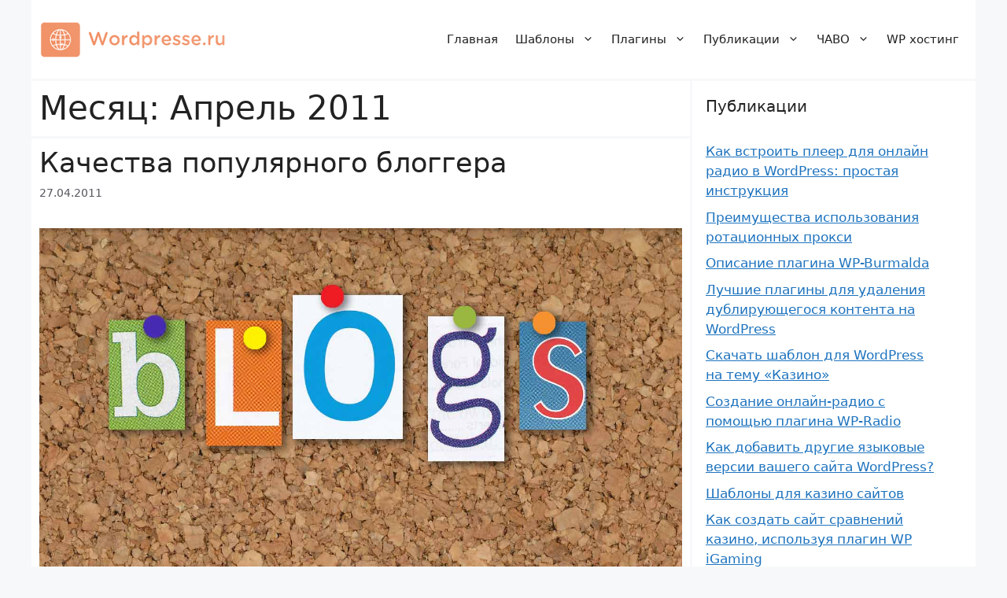

--- FILE ---
content_type: text/html; charset=UTF-8
request_url: https://wordpresse.ru/2011/04/
body_size: 79911
content:
<!DOCTYPE html>
<html lang="ru-RU">
<head>
	<meta charset="UTF-8">
	<meta name='robots' content='noindex, follow' />
	<style>img:is([sizes="auto" i], [sizes^="auto," i]) { contain-intrinsic-size: 3000px 1500px }</style>
	<meta name="viewport" content="width=device-width, initial-scale=1">
	<!-- This site is optimized with the Yoast SEO plugin v24.9 - https://yoast.com/wordpress/plugins/seo/ -->
	<title>Апрель 2011 - WordPress</title>
	<meta property="og:locale" content="ru_RU" />
	<meta property="og:type" content="website" />
	<meta property="og:title" content="Апрель 2011 - WordPress" />
	<meta property="og:url" content="https://wordpresse.ru/2011/04/" />
	<meta property="og:site_name" content="WordPress" />
	<meta name="twitter:card" content="summary_large_image" />
	<script type="application/ld+json" class="yoast-schema-graph">{"@context":"https://schema.org","@graph":[{"@type":"CollectionPage","@id":"https://wordpresse.ru/2011/04/","url":"https://wordpresse.ru/2011/04/","name":"Апрель 2011 - WordPress","isPartOf":{"@id":"https://wordpresse.ru/#website"},"primaryImageOfPage":{"@id":"https://wordpresse.ru/2011/04/#primaryimage"},"image":{"@id":"https://wordpresse.ru/2011/04/#primaryimage"},"thumbnailUrl":"https://wordpresse.ru/wp-content/uploads/2010/06/blogi.jpg","breadcrumb":{"@id":"https://wordpresse.ru/2011/04/#breadcrumb"},"inLanguage":"ru-RU"},{"@type":"ImageObject","inLanguage":"ru-RU","@id":"https://wordpresse.ru/2011/04/#primaryimage","url":"https://wordpresse.ru/wp-content/uploads/2010/06/blogi.jpg","contentUrl":"https://wordpresse.ru/wp-content/uploads/2010/06/blogi.jpg","width":1360,"height":752},{"@type":"BreadcrumbList","@id":"https://wordpresse.ru/2011/04/#breadcrumb","itemListElement":[{"@type":"ListItem","position":1,"name":"Главная страница","item":"https://wordpresse.ru/"},{"@type":"ListItem","position":2,"name":"Архивы для Апрель 2011"}]},{"@type":"WebSite","@id":"https://wordpresse.ru/#website","url":"https://wordpresse.ru/","name":"WordPress","description":"","publisher":{"@id":"https://wordpresse.ru/#organization"},"potentialAction":[{"@type":"SearchAction","target":{"@type":"EntryPoint","urlTemplate":"https://wordpresse.ru/?s={search_term_string}"},"query-input":{"@type":"PropertyValueSpecification","valueRequired":true,"valueName":"search_term_string"}}],"inLanguage":"ru-RU"},{"@type":"Organization","@id":"https://wordpresse.ru/#organization","name":"WordPress","url":"https://wordpresse.ru/","logo":{"@type":"ImageObject","inLanguage":"ru-RU","@id":"https://wordpresse.ru/#/schema/logo/image/","url":"https://wordpresse.ru/wp-content/uploads/2024/07/logo.png","contentUrl":"https://wordpresse.ru/wp-content/uploads/2024/07/logo.png","width":237,"height":50,"caption":"WordPress"},"image":{"@id":"https://wordpresse.ru/#/schema/logo/image/"}}]}</script>
	<!-- / Yoast SEO plugin. -->


<script>
window._wpemojiSettings = {"baseUrl":"https:\/\/s.w.org\/images\/core\/emoji\/16.0.1\/72x72\/","ext":".png","svgUrl":"https:\/\/s.w.org\/images\/core\/emoji\/16.0.1\/svg\/","svgExt":".svg","source":{"concatemoji":"https:\/\/wordpresse.ru\/wp-includes\/js\/wp-emoji-release.min.js?ver=6.8.3"}};
/*! This file is auto-generated */
!function(s,n){var o,i,e;function c(e){try{var t={supportTests:e,timestamp:(new Date).valueOf()};sessionStorage.setItem(o,JSON.stringify(t))}catch(e){}}function p(e,t,n){e.clearRect(0,0,e.canvas.width,e.canvas.height),e.fillText(t,0,0);var t=new Uint32Array(e.getImageData(0,0,e.canvas.width,e.canvas.height).data),a=(e.clearRect(0,0,e.canvas.width,e.canvas.height),e.fillText(n,0,0),new Uint32Array(e.getImageData(0,0,e.canvas.width,e.canvas.height).data));return t.every(function(e,t){return e===a[t]})}function u(e,t){e.clearRect(0,0,e.canvas.width,e.canvas.height),e.fillText(t,0,0);for(var n=e.getImageData(16,16,1,1),a=0;a<n.data.length;a++)if(0!==n.data[a])return!1;return!0}function f(e,t,n,a){switch(t){case"flag":return n(e,"\ud83c\udff3\ufe0f\u200d\u26a7\ufe0f","\ud83c\udff3\ufe0f\u200b\u26a7\ufe0f")?!1:!n(e,"\ud83c\udde8\ud83c\uddf6","\ud83c\udde8\u200b\ud83c\uddf6")&&!n(e,"\ud83c\udff4\udb40\udc67\udb40\udc62\udb40\udc65\udb40\udc6e\udb40\udc67\udb40\udc7f","\ud83c\udff4\u200b\udb40\udc67\u200b\udb40\udc62\u200b\udb40\udc65\u200b\udb40\udc6e\u200b\udb40\udc67\u200b\udb40\udc7f");case"emoji":return!a(e,"\ud83e\udedf")}return!1}function g(e,t,n,a){var r="undefined"!=typeof WorkerGlobalScope&&self instanceof WorkerGlobalScope?new OffscreenCanvas(300,150):s.createElement("canvas"),o=r.getContext("2d",{willReadFrequently:!0}),i=(o.textBaseline="top",o.font="600 32px Arial",{});return e.forEach(function(e){i[e]=t(o,e,n,a)}),i}function t(e){var t=s.createElement("script");t.src=e,t.defer=!0,s.head.appendChild(t)}"undefined"!=typeof Promise&&(o="wpEmojiSettingsSupports",i=["flag","emoji"],n.supports={everything:!0,everythingExceptFlag:!0},e=new Promise(function(e){s.addEventListener("DOMContentLoaded",e,{once:!0})}),new Promise(function(t){var n=function(){try{var e=JSON.parse(sessionStorage.getItem(o));if("object"==typeof e&&"number"==typeof e.timestamp&&(new Date).valueOf()<e.timestamp+604800&&"object"==typeof e.supportTests)return e.supportTests}catch(e){}return null}();if(!n){if("undefined"!=typeof Worker&&"undefined"!=typeof OffscreenCanvas&&"undefined"!=typeof URL&&URL.createObjectURL&&"undefined"!=typeof Blob)try{var e="postMessage("+g.toString()+"("+[JSON.stringify(i),f.toString(),p.toString(),u.toString()].join(",")+"));",a=new Blob([e],{type:"text/javascript"}),r=new Worker(URL.createObjectURL(a),{name:"wpTestEmojiSupports"});return void(r.onmessage=function(e){c(n=e.data),r.terminate(),t(n)})}catch(e){}c(n=g(i,f,p,u))}t(n)}).then(function(e){for(var t in e)n.supports[t]=e[t],n.supports.everything=n.supports.everything&&n.supports[t],"flag"!==t&&(n.supports.everythingExceptFlag=n.supports.everythingExceptFlag&&n.supports[t]);n.supports.everythingExceptFlag=n.supports.everythingExceptFlag&&!n.supports.flag,n.DOMReady=!1,n.readyCallback=function(){n.DOMReady=!0}}).then(function(){return e}).then(function(){var e;n.supports.everything||(n.readyCallback(),(e=n.source||{}).concatemoji?t(e.concatemoji):e.wpemoji&&e.twemoji&&(t(e.twemoji),t(e.wpemoji)))}))}((window,document),window._wpemojiSettings);
</script>
<style id='wp-emoji-styles-inline-css'>

	img.wp-smiley, img.emoji {
		display: inline !important;
		border: none !important;
		box-shadow: none !important;
		height: 1em !important;
		width: 1em !important;
		margin: 0 0.07em !important;
		vertical-align: -0.1em !important;
		background: none !important;
		padding: 0 !important;
	}
</style>
<link rel='stylesheet' id='wp-block-library-css' href='https://wordpresse.ru/wp-includes/css/dist/block-library/style.min.css?ver=6.8.3' media='all' />
<style id='classic-theme-styles-inline-css'>
/*! This file is auto-generated */
.wp-block-button__link{color:#fff;background-color:#32373c;border-radius:9999px;box-shadow:none;text-decoration:none;padding:calc(.667em + 2px) calc(1.333em + 2px);font-size:1.125em}.wp-block-file__button{background:#32373c;color:#fff;text-decoration:none}
</style>
<style id='global-styles-inline-css'>
:root{--wp--preset--aspect-ratio--square: 1;--wp--preset--aspect-ratio--4-3: 4/3;--wp--preset--aspect-ratio--3-4: 3/4;--wp--preset--aspect-ratio--3-2: 3/2;--wp--preset--aspect-ratio--2-3: 2/3;--wp--preset--aspect-ratio--16-9: 16/9;--wp--preset--aspect-ratio--9-16: 9/16;--wp--preset--color--black: #000000;--wp--preset--color--cyan-bluish-gray: #abb8c3;--wp--preset--color--white: #ffffff;--wp--preset--color--pale-pink: #f78da7;--wp--preset--color--vivid-red: #cf2e2e;--wp--preset--color--luminous-vivid-orange: #ff6900;--wp--preset--color--luminous-vivid-amber: #fcb900;--wp--preset--color--light-green-cyan: #7bdcb5;--wp--preset--color--vivid-green-cyan: #00d084;--wp--preset--color--pale-cyan-blue: #8ed1fc;--wp--preset--color--vivid-cyan-blue: #0693e3;--wp--preset--color--vivid-purple: #9b51e0;--wp--preset--color--contrast: var(--contrast);--wp--preset--color--contrast-2: var(--contrast-2);--wp--preset--color--contrast-3: var(--contrast-3);--wp--preset--color--base: var(--base);--wp--preset--color--base-2: var(--base-2);--wp--preset--color--base-3: var(--base-3);--wp--preset--color--accent: var(--accent);--wp--preset--gradient--vivid-cyan-blue-to-vivid-purple: linear-gradient(135deg,rgba(6,147,227,1) 0%,rgb(155,81,224) 100%);--wp--preset--gradient--light-green-cyan-to-vivid-green-cyan: linear-gradient(135deg,rgb(122,220,180) 0%,rgb(0,208,130) 100%);--wp--preset--gradient--luminous-vivid-amber-to-luminous-vivid-orange: linear-gradient(135deg,rgba(252,185,0,1) 0%,rgba(255,105,0,1) 100%);--wp--preset--gradient--luminous-vivid-orange-to-vivid-red: linear-gradient(135deg,rgba(255,105,0,1) 0%,rgb(207,46,46) 100%);--wp--preset--gradient--very-light-gray-to-cyan-bluish-gray: linear-gradient(135deg,rgb(238,238,238) 0%,rgb(169,184,195) 100%);--wp--preset--gradient--cool-to-warm-spectrum: linear-gradient(135deg,rgb(74,234,220) 0%,rgb(151,120,209) 20%,rgb(207,42,186) 40%,rgb(238,44,130) 60%,rgb(251,105,98) 80%,rgb(254,248,76) 100%);--wp--preset--gradient--blush-light-purple: linear-gradient(135deg,rgb(255,206,236) 0%,rgb(152,150,240) 100%);--wp--preset--gradient--blush-bordeaux: linear-gradient(135deg,rgb(254,205,165) 0%,rgb(254,45,45) 50%,rgb(107,0,62) 100%);--wp--preset--gradient--luminous-dusk: linear-gradient(135deg,rgb(255,203,112) 0%,rgb(199,81,192) 50%,rgb(65,88,208) 100%);--wp--preset--gradient--pale-ocean: linear-gradient(135deg,rgb(255,245,203) 0%,rgb(182,227,212) 50%,rgb(51,167,181) 100%);--wp--preset--gradient--electric-grass: linear-gradient(135deg,rgb(202,248,128) 0%,rgb(113,206,126) 100%);--wp--preset--gradient--midnight: linear-gradient(135deg,rgb(2,3,129) 0%,rgb(40,116,252) 100%);--wp--preset--font-size--small: 13px;--wp--preset--font-size--medium: 20px;--wp--preset--font-size--large: 36px;--wp--preset--font-size--x-large: 42px;--wp--preset--spacing--20: 0.44rem;--wp--preset--spacing--30: 0.67rem;--wp--preset--spacing--40: 1rem;--wp--preset--spacing--50: 1.5rem;--wp--preset--spacing--60: 2.25rem;--wp--preset--spacing--70: 3.38rem;--wp--preset--spacing--80: 5.06rem;--wp--preset--shadow--natural: 6px 6px 9px rgba(0, 0, 0, 0.2);--wp--preset--shadow--deep: 12px 12px 50px rgba(0, 0, 0, 0.4);--wp--preset--shadow--sharp: 6px 6px 0px rgba(0, 0, 0, 0.2);--wp--preset--shadow--outlined: 6px 6px 0px -3px rgba(255, 255, 255, 1), 6px 6px rgba(0, 0, 0, 1);--wp--preset--shadow--crisp: 6px 6px 0px rgba(0, 0, 0, 1);}:where(.is-layout-flex){gap: 0.5em;}:where(.is-layout-grid){gap: 0.5em;}body .is-layout-flex{display: flex;}.is-layout-flex{flex-wrap: wrap;align-items: center;}.is-layout-flex > :is(*, div){margin: 0;}body .is-layout-grid{display: grid;}.is-layout-grid > :is(*, div){margin: 0;}:where(.wp-block-columns.is-layout-flex){gap: 2em;}:where(.wp-block-columns.is-layout-grid){gap: 2em;}:where(.wp-block-post-template.is-layout-flex){gap: 1.25em;}:where(.wp-block-post-template.is-layout-grid){gap: 1.25em;}.has-black-color{color: var(--wp--preset--color--black) !important;}.has-cyan-bluish-gray-color{color: var(--wp--preset--color--cyan-bluish-gray) !important;}.has-white-color{color: var(--wp--preset--color--white) !important;}.has-pale-pink-color{color: var(--wp--preset--color--pale-pink) !important;}.has-vivid-red-color{color: var(--wp--preset--color--vivid-red) !important;}.has-luminous-vivid-orange-color{color: var(--wp--preset--color--luminous-vivid-orange) !important;}.has-luminous-vivid-amber-color{color: var(--wp--preset--color--luminous-vivid-amber) !important;}.has-light-green-cyan-color{color: var(--wp--preset--color--light-green-cyan) !important;}.has-vivid-green-cyan-color{color: var(--wp--preset--color--vivid-green-cyan) !important;}.has-pale-cyan-blue-color{color: var(--wp--preset--color--pale-cyan-blue) !important;}.has-vivid-cyan-blue-color{color: var(--wp--preset--color--vivid-cyan-blue) !important;}.has-vivid-purple-color{color: var(--wp--preset--color--vivid-purple) !important;}.has-black-background-color{background-color: var(--wp--preset--color--black) !important;}.has-cyan-bluish-gray-background-color{background-color: var(--wp--preset--color--cyan-bluish-gray) !important;}.has-white-background-color{background-color: var(--wp--preset--color--white) !important;}.has-pale-pink-background-color{background-color: var(--wp--preset--color--pale-pink) !important;}.has-vivid-red-background-color{background-color: var(--wp--preset--color--vivid-red) !important;}.has-luminous-vivid-orange-background-color{background-color: var(--wp--preset--color--luminous-vivid-orange) !important;}.has-luminous-vivid-amber-background-color{background-color: var(--wp--preset--color--luminous-vivid-amber) !important;}.has-light-green-cyan-background-color{background-color: var(--wp--preset--color--light-green-cyan) !important;}.has-vivid-green-cyan-background-color{background-color: var(--wp--preset--color--vivid-green-cyan) !important;}.has-pale-cyan-blue-background-color{background-color: var(--wp--preset--color--pale-cyan-blue) !important;}.has-vivid-cyan-blue-background-color{background-color: var(--wp--preset--color--vivid-cyan-blue) !important;}.has-vivid-purple-background-color{background-color: var(--wp--preset--color--vivid-purple) !important;}.has-black-border-color{border-color: var(--wp--preset--color--black) !important;}.has-cyan-bluish-gray-border-color{border-color: var(--wp--preset--color--cyan-bluish-gray) !important;}.has-white-border-color{border-color: var(--wp--preset--color--white) !important;}.has-pale-pink-border-color{border-color: var(--wp--preset--color--pale-pink) !important;}.has-vivid-red-border-color{border-color: var(--wp--preset--color--vivid-red) !important;}.has-luminous-vivid-orange-border-color{border-color: var(--wp--preset--color--luminous-vivid-orange) !important;}.has-luminous-vivid-amber-border-color{border-color: var(--wp--preset--color--luminous-vivid-amber) !important;}.has-light-green-cyan-border-color{border-color: var(--wp--preset--color--light-green-cyan) !important;}.has-vivid-green-cyan-border-color{border-color: var(--wp--preset--color--vivid-green-cyan) !important;}.has-pale-cyan-blue-border-color{border-color: var(--wp--preset--color--pale-cyan-blue) !important;}.has-vivid-cyan-blue-border-color{border-color: var(--wp--preset--color--vivid-cyan-blue) !important;}.has-vivid-purple-border-color{border-color: var(--wp--preset--color--vivid-purple) !important;}.has-vivid-cyan-blue-to-vivid-purple-gradient-background{background: var(--wp--preset--gradient--vivid-cyan-blue-to-vivid-purple) !important;}.has-light-green-cyan-to-vivid-green-cyan-gradient-background{background: var(--wp--preset--gradient--light-green-cyan-to-vivid-green-cyan) !important;}.has-luminous-vivid-amber-to-luminous-vivid-orange-gradient-background{background: var(--wp--preset--gradient--luminous-vivid-amber-to-luminous-vivid-orange) !important;}.has-luminous-vivid-orange-to-vivid-red-gradient-background{background: var(--wp--preset--gradient--luminous-vivid-orange-to-vivid-red) !important;}.has-very-light-gray-to-cyan-bluish-gray-gradient-background{background: var(--wp--preset--gradient--very-light-gray-to-cyan-bluish-gray) !important;}.has-cool-to-warm-spectrum-gradient-background{background: var(--wp--preset--gradient--cool-to-warm-spectrum) !important;}.has-blush-light-purple-gradient-background{background: var(--wp--preset--gradient--blush-light-purple) !important;}.has-blush-bordeaux-gradient-background{background: var(--wp--preset--gradient--blush-bordeaux) !important;}.has-luminous-dusk-gradient-background{background: var(--wp--preset--gradient--luminous-dusk) !important;}.has-pale-ocean-gradient-background{background: var(--wp--preset--gradient--pale-ocean) !important;}.has-electric-grass-gradient-background{background: var(--wp--preset--gradient--electric-grass) !important;}.has-midnight-gradient-background{background: var(--wp--preset--gradient--midnight) !important;}.has-small-font-size{font-size: var(--wp--preset--font-size--small) !important;}.has-medium-font-size{font-size: var(--wp--preset--font-size--medium) !important;}.has-large-font-size{font-size: var(--wp--preset--font-size--large) !important;}.has-x-large-font-size{font-size: var(--wp--preset--font-size--x-large) !important;}
:where(.wp-block-post-template.is-layout-flex){gap: 1.25em;}:where(.wp-block-post-template.is-layout-grid){gap: 1.25em;}
:where(.wp-block-columns.is-layout-flex){gap: 2em;}:where(.wp-block-columns.is-layout-grid){gap: 2em;}
:root :where(.wp-block-pullquote){font-size: 1.5em;line-height: 1.6;}
</style>
<link rel='stylesheet' id='generate-style-css' href='https://wordpresse.ru/wp-content/themes/generatepress/assets/css/main.min.css?ver=3.5.1' media='all' />
<style id='generate-style-inline-css'>
body{background-color:var(--base-2);color:var(--contrast);}a{color:var(--accent);}a{text-decoration:underline;}.entry-title a, .site-branding a, a.button, .wp-block-button__link, .main-navigation a{text-decoration:none;}a:hover, a:focus, a:active{color:var(--contrast);}.wp-block-group__inner-container{max-width:1200px;margin-left:auto;margin-right:auto;}:root{--contrast:#222222;--contrast-2:#575760;--contrast-3:#b2b2be;--base:#f0f0f0;--base-2:#f7f8f9;--base-3:#ffffff;--accent:#1e73be;}:root .has-contrast-color{color:var(--contrast);}:root .has-contrast-background-color{background-color:var(--contrast);}:root .has-contrast-2-color{color:var(--contrast-2);}:root .has-contrast-2-background-color{background-color:var(--contrast-2);}:root .has-contrast-3-color{color:var(--contrast-3);}:root .has-contrast-3-background-color{background-color:var(--contrast-3);}:root .has-base-color{color:var(--base);}:root .has-base-background-color{background-color:var(--base);}:root .has-base-2-color{color:var(--base-2);}:root .has-base-2-background-color{background-color:var(--base-2);}:root .has-base-3-color{color:var(--base-3);}:root .has-base-3-background-color{background-color:var(--base-3);}:root .has-accent-color{color:var(--accent);}:root .has-accent-background-color{background-color:var(--accent);}.top-bar{background-color:#636363;color:#ffffff;}.top-bar a{color:#ffffff;}.top-bar a:hover{color:#303030;}.site-header{background-color:var(--base-3);}.main-title a,.main-title a:hover{color:var(--contrast);}.site-description{color:var(--contrast-2);}.mobile-menu-control-wrapper .menu-toggle,.mobile-menu-control-wrapper .menu-toggle:hover,.mobile-menu-control-wrapper .menu-toggle:focus,.has-inline-mobile-toggle #site-navigation.toggled{background-color:rgba(0, 0, 0, 0.02);}.main-navigation,.main-navigation ul ul{background-color:var(--base-3);}.main-navigation .main-nav ul li a, .main-navigation .menu-toggle, .main-navigation .menu-bar-items{color:var(--contrast);}.main-navigation .main-nav ul li:not([class*="current-menu-"]):hover > a, .main-navigation .main-nav ul li:not([class*="current-menu-"]):focus > a, .main-navigation .main-nav ul li.sfHover:not([class*="current-menu-"]) > a, .main-navigation .menu-bar-item:hover > a, .main-navigation .menu-bar-item.sfHover > a{color:var(--accent);}button.menu-toggle:hover,button.menu-toggle:focus{color:var(--contrast);}.main-navigation .main-nav ul li[class*="current-menu-"] > a{color:var(--accent);}.navigation-search input[type="search"],.navigation-search input[type="search"]:active, .navigation-search input[type="search"]:focus, .main-navigation .main-nav ul li.search-item.active > a, .main-navigation .menu-bar-items .search-item.active > a{color:var(--accent);}.main-navigation ul ul{background-color:var(--base);}.separate-containers .inside-article, .separate-containers .comments-area, .separate-containers .page-header, .one-container .container, .separate-containers .paging-navigation, .inside-page-header{background-color:var(--base-3);}.entry-title a{color:var(--contrast);}.entry-title a:hover{color:var(--contrast-2);}.entry-meta{color:var(--contrast-2);}.sidebar .widget{background-color:var(--base-3);}.footer-widgets{background-color:var(--base-3);}.site-info{background-color:var(--base-3);}input[type="text"],input[type="email"],input[type="url"],input[type="password"],input[type="search"],input[type="tel"],input[type="number"],textarea,select{color:var(--contrast);background-color:var(--base-2);border-color:var(--base);}input[type="text"]:focus,input[type="email"]:focus,input[type="url"]:focus,input[type="password"]:focus,input[type="search"]:focus,input[type="tel"]:focus,input[type="number"]:focus,textarea:focus,select:focus{color:var(--contrast);background-color:var(--base-2);border-color:var(--contrast-3);}button,html input[type="button"],input[type="reset"],input[type="submit"],a.button,a.wp-block-button__link:not(.has-background){color:#ffffff;background-color:#55555e;}button:hover,html input[type="button"]:hover,input[type="reset"]:hover,input[type="submit"]:hover,a.button:hover,button:focus,html input[type="button"]:focus,input[type="reset"]:focus,input[type="submit"]:focus,a.button:focus,a.wp-block-button__link:not(.has-background):active,a.wp-block-button__link:not(.has-background):focus,a.wp-block-button__link:not(.has-background):hover{color:#ffffff;background-color:#3f4047;}a.generate-back-to-top{background-color:rgba( 0,0,0,0.4 );color:#ffffff;}a.generate-back-to-top:hover,a.generate-back-to-top:focus{background-color:rgba( 0,0,0,0.6 );color:#ffffff;}:root{--gp-search-modal-bg-color:var(--base-3);--gp-search-modal-text-color:var(--contrast);--gp-search-modal-overlay-bg-color:rgba(0,0,0,0.2);}@media (max-width: 768px){.main-navigation .menu-bar-item:hover > a, .main-navigation .menu-bar-item.sfHover > a{background:none;color:var(--contrast);}}.inside-header{padding:20px 10px 20px 10px;}.nav-below-header .main-navigation .inside-navigation.grid-container, .nav-above-header .main-navigation .inside-navigation.grid-container{padding:0px 1px 0px 1px;}.separate-containers .inside-article, .separate-containers .comments-area, .separate-containers .page-header, .separate-containers .paging-navigation, .one-container .site-content, .inside-page-header{padding:10px;}.site-main .wp-block-group__inner-container{padding:10px;}.separate-containers .paging-navigation{padding-top:20px;padding-bottom:20px;}.entry-content .alignwide, body:not(.no-sidebar) .entry-content .alignfull{margin-left:-10px;width:calc(100% + 20px);max-width:calc(100% + 20px);}.one-container.right-sidebar .site-main,.one-container.both-right .site-main{margin-right:10px;}.one-container.left-sidebar .site-main,.one-container.both-left .site-main{margin-left:10px;}.one-container.both-sidebars .site-main{margin:0px 10px 0px 10px;}.sidebar .widget, .page-header, .widget-area .main-navigation, .site-main > *{margin-bottom:3px;}.separate-containers .site-main{margin:3px;}.both-right .inside-left-sidebar,.both-left .inside-left-sidebar{margin-right:1px;}.both-right .inside-right-sidebar,.both-left .inside-right-sidebar{margin-left:1px;}.one-container.archive .post:not(:last-child):not(.is-loop-template-item), .one-container.blog .post:not(:last-child):not(.is-loop-template-item){padding-bottom:10px;}.separate-containers .featured-image{margin-top:3px;}.separate-containers .inside-right-sidebar, .separate-containers .inside-left-sidebar{margin-top:3px;margin-bottom:3px;}.main-navigation .main-nav ul li a,.menu-toggle,.main-navigation .menu-bar-item > a{padding-left:11px;padding-right:11px;}.main-navigation .main-nav ul ul li a{padding:12px 11px 12px 11px;}.main-navigation ul ul{width:207px;}.rtl .menu-item-has-children .dropdown-menu-toggle{padding-left:11px;}.menu-item-has-children .dropdown-menu-toggle{padding-right:11px;}.menu-item-has-children ul .dropdown-menu-toggle{padding-top:12px;padding-bottom:12px;margin-top:-12px;}.rtl .main-navigation .main-nav ul li.menu-item-has-children > a{padding-right:11px;}.widget-area .widget{padding:17px 50px 40px 17px;}@media (max-width:768px){.separate-containers .inside-article, .separate-containers .comments-area, .separate-containers .page-header, .separate-containers .paging-navigation, .one-container .site-content, .inside-page-header{padding:30px;}.site-main .wp-block-group__inner-container{padding:30px;}.inside-top-bar{padding-right:30px;padding-left:30px;}.inside-header{padding-right:30px;padding-left:30px;}.widget-area .widget{padding-top:30px;padding-right:30px;padding-bottom:30px;padding-left:30px;}.footer-widgets-container{padding-top:30px;padding-right:30px;padding-bottom:30px;padding-left:30px;}.inside-site-info{padding-right:30px;padding-left:30px;}.entry-content .alignwide, body:not(.no-sidebar) .entry-content .alignfull{margin-left:-30px;width:calc(100% + 60px);max-width:calc(100% + 60px);}.one-container .site-main .paging-navigation{margin-bottom:3px;}}/* End cached CSS */.is-right-sidebar{width:30%;}.is-left-sidebar{width:30%;}.site-content .content-area{width:70%;}@media (max-width: 768px){.main-navigation .menu-toggle,.sidebar-nav-mobile:not(#sticky-placeholder){display:block;}.main-navigation ul,.gen-sidebar-nav,.main-navigation:not(.slideout-navigation):not(.toggled) .main-nav > ul,.has-inline-mobile-toggle #site-navigation .inside-navigation > *:not(.navigation-search):not(.main-nav){display:none;}.nav-align-right .inside-navigation,.nav-align-center .inside-navigation{justify-content:space-between;}.has-inline-mobile-toggle .mobile-menu-control-wrapper{display:flex;flex-wrap:wrap;}.has-inline-mobile-toggle .inside-header{flex-direction:row;text-align:left;flex-wrap:wrap;}.has-inline-mobile-toggle .header-widget,.has-inline-mobile-toggle #site-navigation{flex-basis:100%;}.nav-float-left .has-inline-mobile-toggle #site-navigation{order:10;}}
.dynamic-author-image-rounded{border-radius:100%;}.dynamic-featured-image, .dynamic-author-image{vertical-align:middle;}.one-container.blog .dynamic-content-template:not(:last-child), .one-container.archive .dynamic-content-template:not(:last-child){padding-bottom:0px;}.dynamic-entry-excerpt > p:last-child{margin-bottom:0px;}
</style>
<link rel='stylesheet' id='generate-blog-images-css' href='https://wordpresse.ru/wp-content/plugins/gp-premium/blog/functions/css/featured-images.min.css?ver=2.4.1' media='all' />
<script src="https://wordpresse.ru/wp-includes/js/jquery/jquery.min.js?ver=3.7.1" id="jquery-core-js"></script>
<script src="https://wordpresse.ru/wp-includes/js/jquery/jquery-migrate.min.js?ver=3.4.1" id="jquery-migrate-js"></script>
<link rel="https://api.w.org/" href="https://wordpresse.ru/wp-json/" /><link rel="EditURI" type="application/rsd+xml" title="RSD" href="https://wordpresse.ru/xmlrpc.php?rsd" />
<link rel="icon" href="https://wordpresse.ru/wp-content/uploads/2017/06/cropped-icon-32x32.png" sizes="32x32" />
<link rel="icon" href="https://wordpresse.ru/wp-content/uploads/2017/06/cropped-icon-192x192.png" sizes="192x192" />
<link rel="apple-touch-icon" href="https://wordpresse.ru/wp-content/uploads/2017/06/cropped-icon-180x180.png" />
<meta name="msapplication-TileImage" content="https://wordpresse.ru/wp-content/uploads/2017/06/cropped-icon-270x270.png" />
</head>

<body data-rsssl=1 class="archive date wp-custom-logo wp-embed-responsive wp-theme-generatepress post-image-below-header post-image-aligned-center sticky-menu-fade right-sidebar nav-float-right separate-containers header-aligned-left dropdown-hover" itemtype="https://schema.org/Blog" itemscope>
	<a class="screen-reader-text skip-link" href="#content" title="Перейти к содержимому">Перейти к содержимому</a>		<header class="site-header grid-container has-inline-mobile-toggle" id="masthead" aria-label="Сайт"  itemtype="https://schema.org/WPHeader" itemscope>
			<div class="inside-header grid-container">
				<div class="site-logo">
					<a href="https://wordpresse.ru/" rel="home">
						<img  class="header-image is-logo-image" alt="WordPress" src="https://wordpresse.ru/wp-content/uploads/2024/07/logo.png" width="237" height="50" />
					</a>
				</div>	<nav class="main-navigation mobile-menu-control-wrapper" id="mobile-menu-control-wrapper" aria-label="Мобильный переключатель">
				<button data-nav="site-navigation" class="menu-toggle" aria-controls="primary-menu" aria-expanded="false">
			<span class="gp-icon icon-menu-bars"><svg viewBox="0 0 512 512" aria-hidden="true" xmlns="http://www.w3.org/2000/svg" width="1em" height="1em"><path d="M0 96c0-13.255 10.745-24 24-24h464c13.255 0 24 10.745 24 24s-10.745 24-24 24H24c-13.255 0-24-10.745-24-24zm0 160c0-13.255 10.745-24 24-24h464c13.255 0 24 10.745 24 24s-10.745 24-24 24H24c-13.255 0-24-10.745-24-24zm0 160c0-13.255 10.745-24 24-24h464c13.255 0 24 10.745 24 24s-10.745 24-24 24H24c-13.255 0-24-10.745-24-24z" /></svg><svg viewBox="0 0 512 512" aria-hidden="true" xmlns="http://www.w3.org/2000/svg" width="1em" height="1em"><path d="M71.029 71.029c9.373-9.372 24.569-9.372 33.942 0L256 222.059l151.029-151.03c9.373-9.372 24.569-9.372 33.942 0 9.372 9.373 9.372 24.569 0 33.942L289.941 256l151.03 151.029c9.372 9.373 9.372 24.569 0 33.942-9.373 9.372-24.569 9.372-33.942 0L256 289.941l-151.029 151.03c-9.373 9.372-24.569 9.372-33.942 0-9.372-9.373-9.372-24.569 0-33.942L222.059 256 71.029 104.971c-9.372-9.373-9.372-24.569 0-33.942z" /></svg></span><span class="screen-reader-text">Меню</span>		</button>
	</nav>
			<nav class="main-navigation sub-menu-right" id="site-navigation" aria-label="Основной"  itemtype="https://schema.org/SiteNavigationElement" itemscope>
			<div class="inside-navigation grid-container">
								<button class="menu-toggle" aria-controls="primary-menu" aria-expanded="false">
					<span class="gp-icon icon-menu-bars"><svg viewBox="0 0 512 512" aria-hidden="true" xmlns="http://www.w3.org/2000/svg" width="1em" height="1em"><path d="M0 96c0-13.255 10.745-24 24-24h464c13.255 0 24 10.745 24 24s-10.745 24-24 24H24c-13.255 0-24-10.745-24-24zm0 160c0-13.255 10.745-24 24-24h464c13.255 0 24 10.745 24 24s-10.745 24-24 24H24c-13.255 0-24-10.745-24-24zm0 160c0-13.255 10.745-24 24-24h464c13.255 0 24 10.745 24 24s-10.745 24-24 24H24c-13.255 0-24-10.745-24-24z" /></svg><svg viewBox="0 0 512 512" aria-hidden="true" xmlns="http://www.w3.org/2000/svg" width="1em" height="1em"><path d="M71.029 71.029c9.373-9.372 24.569-9.372 33.942 0L256 222.059l151.029-151.03c9.373-9.372 24.569-9.372 33.942 0 9.372 9.373 9.372 24.569 0 33.942L289.941 256l151.03 151.029c9.372 9.373 9.372 24.569 0 33.942-9.373 9.372-24.569 9.372-33.942 0L256 289.941l-151.029 151.03c-9.373 9.372-24.569 9.372-33.942 0-9.372-9.373-9.372-24.569 0-33.942L222.059 256 71.029 104.971c-9.372-9.373-9.372-24.569 0-33.942z" /></svg></span><span class="screen-reader-text">Меню</span>				</button>
				<div id="primary-menu" class="main-nav"><ul id="menu-menu" class=" menu sf-menu"><li id="menu-item-3243" class="menu-item menu-item-type-custom menu-item-object-custom menu-item-home menu-item-3243"><a href="https://wordpresse.ru/">Главная</a></li>
<li id="menu-item-4146" class="menu-item menu-item-type-taxonomy menu-item-object-category menu-item-has-children menu-item-4146"><a href="https://wordpresse.ru/templates/" title="Wordpress шаблоны">Шаблоны<span role="presentation" class="dropdown-menu-toggle"><span class="gp-icon icon-arrow"><svg viewBox="0 0 330 512" aria-hidden="true" xmlns="http://www.w3.org/2000/svg" width="1em" height="1em"><path d="M305.913 197.085c0 2.266-1.133 4.815-2.833 6.514L171.087 335.593c-1.7 1.7-4.249 2.832-6.515 2.832s-4.815-1.133-6.515-2.832L26.064 203.599c-1.7-1.7-2.832-4.248-2.832-6.514s1.132-4.816 2.832-6.515l14.162-14.163c1.7-1.699 3.966-2.832 6.515-2.832 2.266 0 4.815 1.133 6.515 2.832l111.316 111.317 111.316-111.317c1.7-1.699 4.249-2.832 6.515-2.832s4.815 1.133 6.515 2.832l14.162 14.163c1.7 1.7 2.833 4.249 2.833 6.515z" /></svg></span></span></a>
<ul class="sub-menu">
	<li id="menu-item-5828" class="menu-item menu-item-type-post_type menu-item-object-page menu-item-5828"><a href="https://wordpresse.ru/shablony/">Скачать шаблоны</a></li>
	<li id="menu-item-4299" class="menu-item menu-item-type-taxonomy menu-item-object-category menu-item-4299"><a href="https://wordpresse.ru/themes/category/">Архив</a></li>
</ul>
</li>
<li id="menu-item-4131" class="menu-item menu-item-type-taxonomy menu-item-object-category menu-item-has-children menu-item-4131"><a href="https://wordpresse.ru/wordpress-plugins/" title="Плагины для WordPress">Плагины<span role="presentation" class="dropdown-menu-toggle"><span class="gp-icon icon-arrow"><svg viewBox="0 0 330 512" aria-hidden="true" xmlns="http://www.w3.org/2000/svg" width="1em" height="1em"><path d="M305.913 197.085c0 2.266-1.133 4.815-2.833 6.514L171.087 335.593c-1.7 1.7-4.249 2.832-6.515 2.832s-4.815-1.133-6.515-2.832L26.064 203.599c-1.7-1.7-2.832-4.248-2.832-6.514s1.132-4.816 2.832-6.515l14.162-14.163c1.7-1.699 3.966-2.832 6.515-2.832 2.266 0 4.815 1.133 6.515 2.832l111.316 111.317 111.316-111.317c1.7-1.699 4.249-2.832 6.515-2.832s4.815 1.133 6.515 2.832l14.162 14.163c1.7 1.7 2.833 4.249 2.833 6.515z" /></svg></span></span></a>
<ul class="sub-menu">
	<li id="menu-item-5118" class="menu-item menu-item-type-taxonomy menu-item-object-category menu-item-5118"><a href="https://wordpresse.ru/best-plugins/">Топ плагинов</a></li>
</ul>
</li>
<li id="menu-item-5554" class="menu-item menu-item-type-taxonomy menu-item-object-category menu-item-has-children menu-item-5554"><a href="https://wordpresse.ru/pub/">Публикации<span role="presentation" class="dropdown-menu-toggle"><span class="gp-icon icon-arrow"><svg viewBox="0 0 330 512" aria-hidden="true" xmlns="http://www.w3.org/2000/svg" width="1em" height="1em"><path d="M305.913 197.085c0 2.266-1.133 4.815-2.833 6.514L171.087 335.593c-1.7 1.7-4.249 2.832-6.515 2.832s-4.815-1.133-6.515-2.832L26.064 203.599c-1.7-1.7-2.832-4.248-2.832-6.514s1.132-4.816 2.832-6.515l14.162-14.163c1.7-1.699 3.966-2.832 6.515-2.832 2.266 0 4.815 1.133 6.515 2.832l111.316 111.317 111.316-111.317c1.7-1.699 4.249-2.832 6.515-2.832s4.815 1.133 6.515 2.832l14.162 14.163c1.7 1.7 2.833 4.249 2.833 6.515z" /></svg></span></span></a>
<ul class="sub-menu">
	<li id="menu-item-6004" class="menu-item menu-item-type-post_type menu-item-object-page menu-item-6004"><a href="https://wordpresse.ru/xrumer/">Что такое XRumer</a></li>
	<li id="menu-item-3729" class="menu-item menu-item-type-taxonomy menu-item-object-category menu-item-has-children menu-item-3729"><a href="https://wordpresse.ru/articles/">Архив<span role="presentation" class="dropdown-menu-toggle"><span class="gp-icon icon-arrow-right"><svg viewBox="0 0 192 512" aria-hidden="true" xmlns="http://www.w3.org/2000/svg" width="1em" height="1em" fill-rule="evenodd" clip-rule="evenodd" stroke-linejoin="round" stroke-miterlimit="1.414"><path d="M178.425 256.001c0 2.266-1.133 4.815-2.832 6.515L43.599 394.509c-1.7 1.7-4.248 2.833-6.514 2.833s-4.816-1.133-6.515-2.833l-14.163-14.162c-1.699-1.7-2.832-3.966-2.832-6.515 0-2.266 1.133-4.815 2.832-6.515l111.317-111.316L16.407 144.685c-1.699-1.7-2.832-4.249-2.832-6.515s1.133-4.815 2.832-6.515l14.163-14.162c1.7-1.7 4.249-2.833 6.515-2.833s4.815 1.133 6.514 2.833l131.994 131.993c1.7 1.7 2.832 4.249 2.832 6.515z" fill-rule="nonzero" /></svg></span></span></a>
	<ul class="sub-menu">
		<li id="menu-item-3750" class="menu-item menu-item-type-taxonomy menu-item-object-category menu-item-3750"><a href="https://wordpresse.ru/articles/blogs/">Блоги</a></li>
		<li id="menu-item-3751" class="menu-item menu-item-type-taxonomy menu-item-object-category menu-item-3751"><a href="https://wordpresse.ru/articles/freelance/">Фриланс</a></li>
		<li id="menu-item-3752" class="menu-item menu-item-type-taxonomy menu-item-object-category menu-item-3752"><a href="https://wordpresse.ru/articles/internet/">Интернет</a></li>
		<li id="menu-item-3753" class="menu-item menu-item-type-taxonomy menu-item-object-category menu-item-3753"><a href="https://wordpresse.ru/articles/life/">Life</a></li>
		<li id="menu-item-3754" class="menu-item menu-item-type-taxonomy menu-item-object-category menu-item-3754"><a href="https://wordpresse.ru/articles/seo/">SEO</a></li>
		<li id="menu-item-3755" class="menu-item menu-item-type-taxonomy menu-item-object-category menu-item-3755"><a href="https://wordpresse.ru/articles/webmaster-lab/">Вебмастер Lab</a></li>
		<li id="menu-item-3758" class="menu-item menu-item-type-taxonomy menu-item-object-category menu-item-3758"><a href="https://wordpresse.ru/articles/work-and-money/">Работа и деньги</a></li>
		<li id="menu-item-4387" class="menu-item menu-item-type-taxonomy menu-item-object-category menu-item-4387"><a href="https://wordpresse.ru/articles/wordpress/">WordPress</a></li>
	</ul>
</li>
</ul>
</li>
<li id="menu-item-4126" class="menu-item menu-item-type-custom menu-item-object-custom menu-item-has-children menu-item-4126"><a href="#">ЧАВО<span role="presentation" class="dropdown-menu-toggle"><span class="gp-icon icon-arrow"><svg viewBox="0 0 330 512" aria-hidden="true" xmlns="http://www.w3.org/2000/svg" width="1em" height="1em"><path d="M305.913 197.085c0 2.266-1.133 4.815-2.833 6.514L171.087 335.593c-1.7 1.7-4.249 2.832-6.515 2.832s-4.815-1.133-6.515-2.832L26.064 203.599c-1.7-1.7-2.832-4.248-2.832-6.514s1.132-4.816 2.832-6.515l14.162-14.163c1.7-1.699 3.966-2.832 6.515-2.832 2.266 0 4.815 1.133 6.515 2.832l111.316 111.317 111.316-111.317c1.7-1.699 4.249-2.832 6.515-2.832s4.815 1.133 6.515 2.832l14.162 14.163c1.7 1.7 2.833 4.249 2.833 6.515z" /></svg></span></span></a>
<ul class="sub-menu">
	<li id="menu-item-5859" class="menu-item menu-item-type-post_type menu-item-object-page menu-item-5859"><a href="https://wordpresse.ru/plugins/">Плагины wordpress</a></li>
	<li id="menu-item-4125" class="menu-item menu-item-type-post_type menu-item-object-page menu-item-4125"><a href="https://wordpresse.ru/ustanovka-shablonov-wordpress/">Как установить шаблон</a></li>
	<li id="menu-item-4127" class="menu-item menu-item-type-post_type menu-item-object-page menu-item-4127"><a href="https://wordpresse.ru/ustanovitj-plugin-na-sajt/">Как установить плагин на WordPress</a></li>
</ul>
</li>
<li id="menu-item-5523" class="menu-item menu-item-type-post_type menu-item-object-page menu-item-5523"><a href="https://wordpresse.ru/hosting/" title="Оптимизированный хосинг для WordPress">WP хостинг</a></li>
</ul></div>			</div>
		</nav>
					</div>
		</header>
		
	<div class="site grid-container container hfeed" id="page">
				<div class="site-content" id="content">
			
	<div class="content-area" id="primary">
		<main class="site-main" id="main">
					<header class="page-header" aria-label="Страница">
			
			<h1 class="page-title">
				Месяц: <span>Апрель 2011</span>			</h1>

					</header>
		<article id="post-4435" class="post-4435 post type-post status-publish format-standard has-post-thumbnail hentry category-blogs" itemtype="https://schema.org/CreativeWork" itemscope>
	<div class="inside-article">
					<header class="entry-header">
				<h2 class="entry-title" itemprop="headline"><a href="https://wordpresse.ru/articles/blogs/kachestva-populyarnogo-bloggera/" rel="bookmark">Качества популярного блоггера</a></h2>		<div class="entry-meta">
			<span class="posted-on"><time class="updated" datetime="2017-06-12T12:46:08+00:00" itemprop="dateModified">12.06.2017</time><time class="entry-date published" datetime="2011-04-27T12:14:22+00:00" itemprop="datePublished">27.04.2011</time></span> 		</div>
					</header>
			<div class="post-image">
						
						<a href="https://wordpresse.ru/articles/blogs/kachestva-populyarnogo-bloggera/">
							<img src="https://wordpresse.ru/wp-content/plugins/lazy-load/images/1x1.trans.gif" data-lazy-src="https://wordpresse.ru/wp-content/uploads/2010/06/blogi.jpg" width="1360" height="752" class="attachment-full size-full wp-post-image" alt itemprop="image" decoding="async" fetchpriority="high" srcset="https://wordpresse.ru/wp-content/uploads/2010/06/blogi.jpg 1360w, https://wordpresse.ru/wp-content/uploads/2010/06/blogi-300x166.jpg 300w, https://wordpresse.ru/wp-content/uploads/2010/06/blogi-768x425.jpg 768w, https://wordpresse.ru/wp-content/uploads/2010/06/blogi-1024x566.jpg 1024w" sizes="(max-width: 1360px) 100vw, 1360px"><noscript><img width="1360" height="752" src="https://wordpresse.ru/wp-content/uploads/2010/06/blogi.jpg" class="attachment-full size-full wp-post-image" alt="" itemprop="image" decoding="async" fetchpriority="high" srcset="https://wordpresse.ru/wp-content/uploads/2010/06/blogi.jpg 1360w, https://wordpresse.ru/wp-content/uploads/2010/06/blogi-300x166.jpg 300w, https://wordpresse.ru/wp-content/uploads/2010/06/blogi-768x425.jpg 768w, https://wordpresse.ru/wp-content/uploads/2010/06/blogi-1024x566.jpg 1024w" sizes="(max-width: 1360px) 100vw, 1360px" /></noscript>
						</a>
					</div>
			<div class="entry-summary" itemprop="text">
				<p>Конечно, основа популярности любого блога – контент. Но за каждым интересным дневником всегда стоит интересный человек. Попробуем выяснить, какие качества ему присущи. Видел я уже статьи про качества популярных блоггеров. Все они были интересны, но в них не хватало конкретики, каких-то подтверждений слов автора. Я решил исправить эту несправедливость и написать этот пост. Цитаты тыбзил &#8230; <a title="Качества популярного блоггера" class="read-more" href="https://wordpresse.ru/articles/blogs/kachestva-populyarnogo-bloggera/" aria-label="Read more about Качества популярного блоггера">Читать далее</a></p>
			</div>

				<footer class="entry-meta" aria-label="Мета записи">
			<span class="cat-links"><span class="gp-icon icon-categories"><svg viewBox="0 0 512 512" aria-hidden="true" xmlns="http://www.w3.org/2000/svg" width="1em" height="1em"><path d="M0 112c0-26.51 21.49-48 48-48h110.014a48 48 0 0143.592 27.907l12.349 26.791A16 16 0 00228.486 128H464c26.51 0 48 21.49 48 48v224c0 26.51-21.49 48-48 48H48c-26.51 0-48-21.49-48-48V112z" /></svg></span><span class="screen-reader-text">Рубрики </span><a href="https://wordpresse.ru/articles/blogs/" rel="category tag">Блоги</a></span> 		</footer>
			</div>
</article>
<article id="post-4432" class="post-4432 post type-post status-publish format-standard has-post-thumbnail hentry category-blogs" itemtype="https://schema.org/CreativeWork" itemscope>
	<div class="inside-article">
					<header class="entry-header">
				<h2 class="entry-title" itemprop="headline"><a href="https://wordpresse.ru/articles/blogs/vedenie-bloga-ne-nado-speshit/" rel="bookmark">Ведение блога — не надо спешить</a></h2>		<div class="entry-meta">
			<span class="posted-on"><time class="updated" datetime="2017-06-12T12:45:42+00:00" itemprop="dateModified">12.06.2017</time><time class="entry-date published" datetime="2011-04-27T12:13:30+00:00" itemprop="datePublished">27.04.2011</time></span> 		</div>
					</header>
			<div class="post-image">
						
						<a href="https://wordpresse.ru/articles/blogs/vedenie-bloga-ne-nado-speshit/">
							<img src="https://wordpresse.ru/wp-content/plugins/lazy-load/images/1x1.trans.gif" data-lazy-src="https://wordpresse.ru/wp-content/uploads/2017/06/Pravilnyj-sajt.jpg" width="870" height="570" class="attachment-full size-full wp-post-image" alt itemprop="image" decoding="async" srcset="https://wordpresse.ru/wp-content/uploads/2017/06/Pravilnyj-sajt.jpg 870w, https://wordpresse.ru/wp-content/uploads/2017/06/Pravilnyj-sajt-300x197.jpg 300w, https://wordpresse.ru/wp-content/uploads/2017/06/Pravilnyj-sajt-768x503.jpg 768w" sizes="(max-width: 870px) 100vw, 870px"><noscript><img width="870" height="570" src="https://wordpresse.ru/wp-content/uploads/2017/06/Pravilnyj-sajt.jpg" class="attachment-full size-full wp-post-image" alt="" itemprop="image" decoding="async" srcset="https://wordpresse.ru/wp-content/uploads/2017/06/Pravilnyj-sajt.jpg 870w, https://wordpresse.ru/wp-content/uploads/2017/06/Pravilnyj-sajt-300x197.jpg 300w, https://wordpresse.ru/wp-content/uploads/2017/06/Pravilnyj-sajt-768x503.jpg 768w" sizes="(max-width: 870px) 100vw, 870px" /></noscript>
						</a>
					</div>
			<div class="entry-summary" itemprop="text">
				<p>То что над своим блогом надо трудиться и стараться сделать его привлекательным и полезным для посетителей и заодно сделать так, чтобы в глазах поисковиков блог выглядел достойно, пожалуй уже ни у кого не вызывает сомнений. Не знаю точно какой процент людей, которые завели свой блог и не забросили его через полгода, но думаю, что не &#8230; <a title="Ведение блога — не надо спешить" class="read-more" href="https://wordpresse.ru/articles/blogs/vedenie-bloga-ne-nado-speshit/" aria-label="Read more about Ведение блога — не надо спешить">Читать далее</a></p>
			</div>

				<footer class="entry-meta" aria-label="Мета записи">
			<span class="cat-links"><span class="gp-icon icon-categories"><svg viewBox="0 0 512 512" aria-hidden="true" xmlns="http://www.w3.org/2000/svg" width="1em" height="1em"><path d="M0 112c0-26.51 21.49-48 48-48h110.014a48 48 0 0143.592 27.907l12.349 26.791A16 16 0 00228.486 128H464c26.51 0 48 21.49 48 48v224c0 26.51-21.49 48-48 48H48c-26.51 0-48-21.49-48-48V112z" /></svg></span><span class="screen-reader-text">Рубрики </span><a href="https://wordpresse.ru/articles/blogs/" rel="category tag">Блоги</a></span> 		</footer>
			</div>
</article>
<article id="post-4630" class="post-4630 post type-post status-publish format-standard has-post-thumbnail hentry category-internet" itemtype="https://schema.org/CreativeWork" itemscope>
	<div class="inside-article">
					<header class="entry-header">
				<h2 class="entry-title" itemprop="headline"><a href="https://wordpresse.ru/articles/internet/minusy-tvittera/" rel="bookmark">Минусы твиттера или чем он плох?</a></h2>		<div class="entry-meta">
			<span class="posted-on"><time class="updated" datetime="2017-06-12T12:45:08+00:00" itemprop="dateModified">12.06.2017</time><time class="entry-date published" datetime="2011-04-27T12:00:00+00:00" itemprop="datePublished">27.04.2011</time></span> 		</div>
					</header>
			<div class="post-image">
						
						<a href="https://wordpresse.ru/articles/internet/minusy-tvittera/">
							<img src="https://wordpresse.ru/wp-content/plugins/lazy-load/images/1x1.trans.gif" data-lazy-src="https://wordpresse.ru/wp-content/uploads/2011/04/twitterminus.jpg" width="840" height="472" class="attachment-full size-full wp-post-image" alt itemprop="image" decoding="async" srcset="https://wordpresse.ru/wp-content/uploads/2011/04/twitterminus.jpg 840w, https://wordpresse.ru/wp-content/uploads/2011/04/twitterminus-300x169.jpg 300w, https://wordpresse.ru/wp-content/uploads/2011/04/twitterminus-768x432.jpg 768w, https://wordpresse.ru/wp-content/uploads/2011/04/twitterminus-678x381.jpg 678w" sizes="(max-width: 840px) 100vw, 840px"><noscript><img width="840" height="472" src="https://wordpresse.ru/wp-content/uploads/2011/04/twitterminus.jpg" class="attachment-full size-full wp-post-image" alt="" itemprop="image" decoding="async" srcset="https://wordpresse.ru/wp-content/uploads/2011/04/twitterminus.jpg 840w, https://wordpresse.ru/wp-content/uploads/2011/04/twitterminus-300x169.jpg 300w, https://wordpresse.ru/wp-content/uploads/2011/04/twitterminus-768x432.jpg 768w, https://wordpresse.ru/wp-content/uploads/2011/04/twitterminus-678x381.jpg 678w" sizes="(max-width: 840px) 100vw, 840px" /></noscript>
						</a>
					</div>
			<div class="entry-summary" itemprop="text">
				<p>Сегодня я хочу поговорить про твиттер, точнее про его негативную сторону, ведь везде можно найти как плюсы так и минусы, ранее я уже писал про вред и пользу от блога. Тему для написания данного поста подкинул мой похож на UkrTweet баркемп 2011, где был подобный доклад. Текст поста разобью на подпункты для облегчения восприятия. В &#8230; <a title="Минусы твиттера или чем он плох?" class="read-more" href="https://wordpresse.ru/articles/internet/minusy-tvittera/" aria-label="Read more about Минусы твиттера или чем он плох?">Читать далее</a></p>
			</div>

				<footer class="entry-meta" aria-label="Мета записи">
			<span class="cat-links"><span class="gp-icon icon-categories"><svg viewBox="0 0 512 512" aria-hidden="true" xmlns="http://www.w3.org/2000/svg" width="1em" height="1em"><path d="M0 112c0-26.51 21.49-48 48-48h110.014a48 48 0 0143.592 27.907l12.349 26.791A16 16 0 00228.486 128H464c26.51 0 48 21.49 48 48v224c0 26.51-21.49 48-48 48H48c-26.51 0-48-21.49-48-48V112z" /></svg></span><span class="screen-reader-text">Рубрики </span><a href="https://wordpresse.ru/articles/internet/" rel="category tag">Интернет</a></span> 		</footer>
			</div>
</article>
<article id="post-4106" class="post-4106 post type-post status-publish format-standard has-post-thumbnail hentry category-life" itemtype="https://schema.org/CreativeWork" itemscope>
	<div class="inside-article">
					<header class="entry-header">
				<h2 class="entry-title" itemprop="headline"><a href="https://wordpresse.ru/articles/life/kak-najti-xoroshego-dizajnera/" rel="bookmark">Как найти хорошего дизайнера?</a></h2>		<div class="entry-meta">
			<span class="posted-on"><time class="updated" datetime="2017-06-12T12:43:15+00:00" itemprop="dateModified">12.06.2017</time><time class="entry-date published" datetime="2011-04-26T17:41:32+00:00" itemprop="datePublished">26.04.2011</time></span> 		</div>
					</header>
			<div class="post-image">
						
						<a href="https://wordpresse.ru/articles/life/kak-najti-xoroshego-dizajnera/">
							<img src="https://wordpresse.ru/wp-content/plugins/lazy-load/images/1x1.trans.gif" data-lazy-src="https://wordpresse.ru/wp-content/uploads/2011/04/dizajner.jpg" width="1000" height="667" class="attachment-full size-full wp-post-image" alt itemprop="image" decoding="async" loading="lazy" srcset="https://wordpresse.ru/wp-content/uploads/2011/04/dizajner.jpg 1000w, https://wordpresse.ru/wp-content/uploads/2011/04/dizajner-300x200.jpg 300w, https://wordpresse.ru/wp-content/uploads/2011/04/dizajner-768x512.jpg 768w" sizes="auto, (max-width: 1000px) 100vw, 1000px"><noscript><img width="1000" height="667" src="https://wordpresse.ru/wp-content/uploads/2011/04/dizajner.jpg" class="attachment-full size-full wp-post-image" alt="" itemprop="image" decoding="async" loading="lazy" srcset="https://wordpresse.ru/wp-content/uploads/2011/04/dizajner.jpg 1000w, https://wordpresse.ru/wp-content/uploads/2011/04/dizajner-300x200.jpg 300w, https://wordpresse.ru/wp-content/uploads/2011/04/dizajner-768x512.jpg 768w" sizes="auto, (max-width: 1000px) 100vw, 1000px" /></noscript>
						</a>
					</div>
			<div class="entry-summary" itemprop="text">
				<p>Планирование создания веб-сайта начинается с поиска веб-дизайнера и разработки своего проекта. Речь идет о веб-дизайнере, который может точно воплотить все пожелания клиента в веб-языке, со своей графикой, внешним видом, расставить акценты. Я провела опрос в сети владельцев веб-сайтов, которые указывали на то, что искали дизайнера, ориентируясь прежде всего на его портфолио. Ответы распределились следующим образом: &#8230; <a title="Как найти хорошего дизайнера?" class="read-more" href="https://wordpresse.ru/articles/life/kak-najti-xoroshego-dizajnera/" aria-label="Read more about Как найти хорошего дизайнера?">Читать далее</a></p>
			</div>

				<footer class="entry-meta" aria-label="Мета записи">
			<span class="cat-links"><span class="gp-icon icon-categories"><svg viewBox="0 0 512 512" aria-hidden="true" xmlns="http://www.w3.org/2000/svg" width="1em" height="1em"><path d="M0 112c0-26.51 21.49-48 48-48h110.014a48 48 0 0143.592 27.907l12.349 26.791A16 16 0 00228.486 128H464c26.51 0 48 21.49 48 48v224c0 26.51-21.49 48-48 48H48c-26.51 0-48-21.49-48-48V112z" /></svg></span><span class="screen-reader-text">Рубрики </span><a href="https://wordpresse.ru/articles/life/" rel="category tag">Life</a></span> 		</footer>
			</div>
</article>
<article id="post-4104" class="post-4104 post type-post status-publish format-standard has-post-thumbnail hentry category-life" itemtype="https://schema.org/CreativeWork" itemscope>
	<div class="inside-article">
					<header class="entry-header">
				<h2 class="entry-title" itemprop="headline"><a href="https://wordpresse.ru/articles/life/razrabotka-vizitki/" rel="bookmark">Разработка визитки или еще одна важная деталь делового человека</a></h2>		<div class="entry-meta">
			<span class="posted-on"><time class="updated" datetime="2017-06-12T12:44:05+00:00" itemprop="dateModified">12.06.2017</time><time class="entry-date published" datetime="2011-04-26T17:25:24+00:00" itemprop="datePublished">26.04.2011</time></span> 		</div>
					</header>
			<div class="post-image">
						
						<a href="https://wordpresse.ru/articles/life/razrabotka-vizitki/">
							<img src="https://wordpresse.ru/wp-content/plugins/lazy-load/images/1x1.trans.gif" data-lazy-src="https://wordpresse.ru/wp-content/uploads/2011/04/vizitka.jpg" width="1024" height="768" class="attachment-full size-full wp-post-image" alt itemprop="image" decoding="async" loading="lazy" srcset="https://wordpresse.ru/wp-content/uploads/2011/04/vizitka.jpg 1024w, https://wordpresse.ru/wp-content/uploads/2011/04/vizitka-300x225.jpg 300w, https://wordpresse.ru/wp-content/uploads/2011/04/vizitka-768x576.jpg 768w, https://wordpresse.ru/wp-content/uploads/2011/04/vizitka-678x509.jpg 678w, https://wordpresse.ru/wp-content/uploads/2011/04/vizitka-326x245.jpg 326w, https://wordpresse.ru/wp-content/uploads/2011/04/vizitka-80x60.jpg 80w" sizes="auto, (max-width: 1024px) 100vw, 1024px"><noscript><img width="1024" height="768" src="https://wordpresse.ru/wp-content/uploads/2011/04/vizitka.jpg" class="attachment-full size-full wp-post-image" alt="" itemprop="image" decoding="async" loading="lazy" srcset="https://wordpresse.ru/wp-content/uploads/2011/04/vizitka.jpg 1024w, https://wordpresse.ru/wp-content/uploads/2011/04/vizitka-300x225.jpg 300w, https://wordpresse.ru/wp-content/uploads/2011/04/vizitka-768x576.jpg 768w, https://wordpresse.ru/wp-content/uploads/2011/04/vizitka-678x509.jpg 678w, https://wordpresse.ru/wp-content/uploads/2011/04/vizitka-326x245.jpg 326w, https://wordpresse.ru/wp-content/uploads/2011/04/vizitka-80x60.jpg 80w" sizes="auto, (max-width: 1024px) 100vw, 1024px" /></noscript>
						</a>
					</div>
			<div class="entry-summary" itemprop="text">
				<p>Визитная карточка в последнее время стала неотъемлемым атрибутом делового человека. Сейчас довольно сложно вести переговоры, заключать контракты, не имея под рукой маленькой карточки, на которой бы указывались ваши контактные данные. А ведь так часто необходимо обменяться телефонами. Если вы до сих пор пишите свой телефон или адрес электронной почты на бумажке, то мне вас искренне &#8230; <a title="Разработка визитки или еще одна важная деталь делового человека" class="read-more" href="https://wordpresse.ru/articles/life/razrabotka-vizitki/" aria-label="Read more about Разработка визитки или еще одна важная деталь делового человека">Читать далее</a></p>
			</div>

				<footer class="entry-meta" aria-label="Мета записи">
			<span class="cat-links"><span class="gp-icon icon-categories"><svg viewBox="0 0 512 512" aria-hidden="true" xmlns="http://www.w3.org/2000/svg" width="1em" height="1em"><path d="M0 112c0-26.51 21.49-48 48-48h110.014a48 48 0 0143.592 27.907l12.349 26.791A16 16 0 00228.486 128H464c26.51 0 48 21.49 48 48v224c0 26.51-21.49 48-48 48H48c-26.51 0-48-21.49-48-48V112z" /></svg></span><span class="screen-reader-text">Рубрики </span><a href="https://wordpresse.ru/articles/life/" rel="category tag">Life</a></span> 		</footer>
			</div>
</article>
<article id="post-4102" class="post-4102 post type-post status-publish format-standard has-post-thumbnail hentry category-life" itemtype="https://schema.org/CreativeWork" itemscope>
	<div class="inside-article">
					<header class="entry-header">
				<h2 class="entry-title" itemprop="headline"><a href="https://wordpresse.ru/articles/life/stili-rukovodstva/" rel="bookmark">Стили руководства</a></h2>		<div class="entry-meta">
			<span class="posted-on"><time class="updated" datetime="2017-06-09T18:09:30+00:00" itemprop="dateModified">09.06.2017</time><time class="entry-date published" datetime="2011-04-26T17:24:16+00:00" itemprop="datePublished">26.04.2011</time></span> 		</div>
					</header>
			<div class="post-image">
						
						<a href="https://wordpresse.ru/articles/life/stili-rukovodstva/">
							<img src="https://wordpresse.ru/wp-content/plugins/lazy-load/images/1x1.trans.gif" data-lazy-src="https://wordpresse.ru/wp-content/uploads/2017/06/gusarov_media.png" width="541" height="92" class="attachment-full size-full wp-post-image" alt itemprop="image" decoding="async" loading="lazy" srcset="https://wordpresse.ru/wp-content/uploads/2017/06/gusarov_media.png 541w, https://wordpresse.ru/wp-content/uploads/2017/06/gusarov_media-300x51.png 300w" sizes="auto, (max-width: 541px) 100vw, 541px"><noscript><img width="541" height="92" src="https://wordpresse.ru/wp-content/uploads/2017/06/gusarov_media.png" class="attachment-full size-full wp-post-image" alt="" itemprop="image" decoding="async" loading="lazy" srcset="https://wordpresse.ru/wp-content/uploads/2017/06/gusarov_media.png 541w, https://wordpresse.ru/wp-content/uploads/2017/06/gusarov_media-300x51.png 300w" sizes="auto, (max-width: 541px) 100vw, 541px" /></noscript>
						</a>
					</div>
			<div class="entry-summary" itemprop="text">
				<p>Каждый работодатель выбирает для себя определенны стиль руководства, то как он будет воздействовать на свой коллектив, что бы высокоэффективно реализовать свои цели. Но ни один из стилей руководства не проявляется в чистом виде. 1. Демократический Этот стиль, где решение принимается руководителем совместно с подчиненными. При таком стиле руководитель стремиться управлять группой совместно с подчиненными, предоставляя &#8230; <a title="Стили руководства" class="read-more" href="https://wordpresse.ru/articles/life/stili-rukovodstva/" aria-label="Read more about Стили руководства">Читать далее</a></p>
			</div>

				<footer class="entry-meta" aria-label="Мета записи">
			<span class="cat-links"><span class="gp-icon icon-categories"><svg viewBox="0 0 512 512" aria-hidden="true" xmlns="http://www.w3.org/2000/svg" width="1em" height="1em"><path d="M0 112c0-26.51 21.49-48 48-48h110.014a48 48 0 0143.592 27.907l12.349 26.791A16 16 0 00228.486 128H464c26.51 0 48 21.49 48 48v224c0 26.51-21.49 48-48 48H48c-26.51 0-48-21.49-48-48V112z" /></svg></span><span class="screen-reader-text">Рубрики </span><a href="https://wordpresse.ru/articles/life/" rel="category tag">Life</a></span> 		</footer>
			</div>
</article>
<article id="post-4093" class="post-4093 post type-post status-publish format-standard has-post-thumbnail hentry category-life" itemtype="https://schema.org/CreativeWork" itemscope>
	<div class="inside-article">
					<header class="entry-header">
				<h2 class="entry-title" itemprop="headline"><a href="https://wordpresse.ru/articles/life/kak-vrat-chtob-vas-ne-raskusili/" rel="bookmark">Как врать, чтоб вас не раскусили</a></h2>		<div class="entry-meta">
			<span class="posted-on"><time class="updated" datetime="2017-06-09T18:09:30+00:00" itemprop="dateModified">09.06.2017</time><time class="entry-date published" datetime="2011-04-26T17:23:16+00:00" itemprop="datePublished">26.04.2011</time></span> 		</div>
					</header>
			<div class="post-image">
						
						<a href="https://wordpresse.ru/articles/life/kak-vrat-chtob-vas-ne-raskusili/">
							<img src="https://wordpresse.ru/wp-content/plugins/lazy-load/images/1x1.trans.gif" data-lazy-src="https://wordpresse.ru/wp-content/uploads/2017/06/gusarov_media.png" width="541" height="92" class="attachment-full size-full wp-post-image" alt itemprop="image" decoding="async" loading="lazy" srcset="https://wordpresse.ru/wp-content/uploads/2017/06/gusarov_media.png 541w, https://wordpresse.ru/wp-content/uploads/2017/06/gusarov_media-300x51.png 300w" sizes="auto, (max-width: 541px) 100vw, 541px"><noscript><img width="541" height="92" src="https://wordpresse.ru/wp-content/uploads/2017/06/gusarov_media.png" class="attachment-full size-full wp-post-image" alt="" itemprop="image" decoding="async" loading="lazy" srcset="https://wordpresse.ru/wp-content/uploads/2017/06/gusarov_media.png 541w, https://wordpresse.ru/wp-content/uploads/2017/06/gusarov_media-300x51.png 300w" sizes="auto, (max-width: 541px) 100vw, 541px" /></noscript>
						</a>
					</div>
			<div class="entry-summary" itemprop="text">
				<p>Если вы правдивый человек, то бессовестно врать в глаза у вас не получиться, даже если эта ложь до ужаса невинна, но всему можно научиться, и в том числе искусству врать. Вранье редко доводит до добра, а точнее никогда не доводит, но если вы врете, значит на то есть свои причины. Если, в то время когда &#8230; <a title="Как врать, чтоб вас не раскусили" class="read-more" href="https://wordpresse.ru/articles/life/kak-vrat-chtob-vas-ne-raskusili/" aria-label="Read more about Как врать, чтоб вас не раскусили">Читать далее</a></p>
			</div>

				<footer class="entry-meta" aria-label="Мета записи">
			<span class="cat-links"><span class="gp-icon icon-categories"><svg viewBox="0 0 512 512" aria-hidden="true" xmlns="http://www.w3.org/2000/svg" width="1em" height="1em"><path d="M0 112c0-26.51 21.49-48 48-48h110.014a48 48 0 0143.592 27.907l12.349 26.791A16 16 0 00228.486 128H464c26.51 0 48 21.49 48 48v224c0 26.51-21.49 48-48 48H48c-26.51 0-48-21.49-48-48V112z" /></svg></span><span class="screen-reader-text">Рубрики </span><a href="https://wordpresse.ru/articles/life/" rel="category tag">Life</a></span> 		</footer>
			</div>
</article>
<article id="post-4091" class="post-4091 post type-post status-publish format-standard hentry category-life" itemtype="https://schema.org/CreativeWork" itemscope>
	<div class="inside-article">
					<header class="entry-header">
				<h2 class="entry-title" itemprop="headline"><a href="https://wordpresse.ru/articles/life/ocenivaem-sebya-obektivno/" rel="bookmark">Оцениваем себя объективно…</a></h2>		<div class="entry-meta">
			<span class="posted-on"><time class="updated" datetime="2017-06-09T18:09:30+00:00" itemprop="dateModified">09.06.2017</time><time class="entry-date published" datetime="2011-04-26T17:03:09+00:00" itemprop="datePublished">26.04.2011</time></span> 		</div>
					</header>
			
			<div class="entry-summary" itemprop="text">
				<p>Что каждый человек должен знать о себе? В первую очередь оцениваются черты личности: &#8212; организмические (темперамент) &#8212; индивидуально-стилевые (характер) &#8212; индивидуально-результативные (способности) &#8212; рефлексивно-личностные (индивидуальный стиль, саморегуляция, самооценка, Я-концепция) Далее существуют очень простые, но не менее важные методики диагностики отдельных психических функций, таких как ощущение, внимание. Для дальнейшего самооценивания переходим к функциональному и эмоциональному состоянию, &#8230; <a title="Оцениваем себя объективно…" class="read-more" href="https://wordpresse.ru/articles/life/ocenivaem-sebya-obektivno/" aria-label="Read more about Оцениваем себя объективно…">Читать далее</a></p>
			</div>

				<footer class="entry-meta" aria-label="Мета записи">
			<span class="cat-links"><span class="gp-icon icon-categories"><svg viewBox="0 0 512 512" aria-hidden="true" xmlns="http://www.w3.org/2000/svg" width="1em" height="1em"><path d="M0 112c0-26.51 21.49-48 48-48h110.014a48 48 0 0143.592 27.907l12.349 26.791A16 16 0 00228.486 128H464c26.51 0 48 21.49 48 48v224c0 26.51-21.49 48-48 48H48c-26.51 0-48-21.49-48-48V112z" /></svg></span><span class="screen-reader-text">Рубрики </span><a href="https://wordpresse.ru/articles/life/" rel="category tag">Life</a></span> 		</footer>
			</div>
</article>
<article id="post-5022" class="post-5022 post type-post status-publish format-standard hentry category-wordpress" itemtype="https://schema.org/CreativeWork" itemscope>
	<div class="inside-article">
					<header class="entry-header">
				<h2 class="entry-title" itemprop="headline"><a href="https://wordpresse.ru/articles/wordpress/posts-compare-plagin-dlya-poiska-plagiata/" rel="bookmark">Posts Compare – плагин для поиска плагиата</a></h2>		<div class="entry-meta">
			<span class="posted-on"><time class="updated" datetime="2017-06-10T16:43:44+00:00" itemprop="dateModified">10.06.2017</time><time class="entry-date published" datetime="2011-04-26T12:00:00+00:00" itemprop="datePublished">26.04.2011</time></span> 		</div>
					</header>
			
			<div class="entry-summary" itemprop="text">
				<p>Самое обидное и несправедливое в жизни Интернета – когда ваши написанные с трудом и любовью статьи нагло воруют. Даже не желая их хоть немного «прорерайтить». Просто копируют и вставляют на свой сайт. Но когда контент своровали, а Яндекс вас забанил, посчитав этим самым вором, тут уж хоть в петлю лезь. На сегодняшний день существует множество &#8230; <a title="Posts Compare – плагин для поиска плагиата" class="read-more" href="https://wordpresse.ru/articles/wordpress/posts-compare-plagin-dlya-poiska-plagiata/" aria-label="Read more about Posts Compare – плагин для поиска плагиата">Читать далее</a></p>
			</div>

				<footer class="entry-meta" aria-label="Мета записи">
			<span class="cat-links"><span class="gp-icon icon-categories"><svg viewBox="0 0 512 512" aria-hidden="true" xmlns="http://www.w3.org/2000/svg" width="1em" height="1em"><path d="M0 112c0-26.51 21.49-48 48-48h110.014a48 48 0 0143.592 27.907l12.349 26.791A16 16 0 00228.486 128H464c26.51 0 48 21.49 48 48v224c0 26.51-21.49 48-48 48H48c-26.51 0-48-21.49-48-48V112z" /></svg></span><span class="screen-reader-text">Рубрики </span><a href="https://wordpresse.ru/articles/wordpress/" rel="category tag">WordPress</a></span> 		</footer>
			</div>
</article>
<article id="post-4628" class="post-4628 post type-post status-publish format-standard has-post-thumbnail hentry category-internet" itemtype="https://schema.org/CreativeWork" itemscope>
	<div class="inside-article">
					<header class="entry-header">
				<h2 class="entry-title" itemprop="headline"><a href="https://wordpresse.ru/articles/internet/5-oshibok-ispolzovaniya-twitter/" rel="bookmark">5 ошибок использования Twitter</a></h2>		<div class="entry-meta">
			<span class="posted-on"><time class="updated" datetime="2017-06-09T17:49:15+00:00" itemprop="dateModified">09.06.2017</time><time class="entry-date published" datetime="2011-04-26T12:00:00+00:00" itemprop="datePublished">26.04.2011</time></span> 		</div>
					</header>
			<div class="post-image">
						
						<a href="https://wordpresse.ru/articles/internet/5-oshibok-ispolzovaniya-twitter/">
							<img src="https://wordpresse.ru/wp-content/plugins/lazy-load/images/1x1.trans.gif" data-lazy-src="https://wordpresse.ru/wp-content/uploads/2017/06/wordpresse.jpg" width="580" height="324" class="attachment-full size-full wp-post-image" alt="Поисковая система Bing" itemprop="image" decoding="async" loading="lazy" srcset="https://wordpresse.ru/wp-content/uploads/2017/06/wordpresse.jpg 580w, https://wordpresse.ru/wp-content/uploads/2017/06/wordpresse-300x168.jpg 300w" sizes="auto, (max-width: 580px) 100vw, 580px"><noscript><img width="580" height="324" src="https://wordpresse.ru/wp-content/uploads/2017/06/wordpresse.jpg" class="attachment-full size-full wp-post-image" alt="Поисковая система Bing" itemprop="image" decoding="async" loading="lazy" srcset="https://wordpresse.ru/wp-content/uploads/2017/06/wordpresse.jpg 580w, https://wordpresse.ru/wp-content/uploads/2017/06/wordpresse-300x168.jpg 300w" sizes="auto, (max-width: 580px) 100vw, 580px" /></noscript>
						</a>
					</div>
			<div class="entry-summary" itemprop="text">
				<p>Сегодня практически у каждого блоггера есть своя страничка в Twitter. Интернет пестрит статьями о секретах использования микроблога в Twitter, позволяющими продвигать ваш сайт и статьи в сети. Но очень мало пишут о том, что слепое следование таким советам может и навредить вашему блогу. Ознакомьтесь со статьей и спросите себя: «А не знакомо ли мне это?». &#8230; <a title="5 ошибок использования Twitter" class="read-more" href="https://wordpresse.ru/articles/internet/5-oshibok-ispolzovaniya-twitter/" aria-label="Read more about 5 ошибок использования Twitter">Читать далее</a></p>
			</div>

				<footer class="entry-meta" aria-label="Мета записи">
			<span class="cat-links"><span class="gp-icon icon-categories"><svg viewBox="0 0 512 512" aria-hidden="true" xmlns="http://www.w3.org/2000/svg" width="1em" height="1em"><path d="M0 112c0-26.51 21.49-48 48-48h110.014a48 48 0 0143.592 27.907l12.349 26.791A16 16 0 00228.486 128H464c26.51 0 48 21.49 48 48v224c0 26.51-21.49 48-48 48H48c-26.51 0-48-21.49-48-48V112z" /></svg></span><span class="screen-reader-text">Рубрики </span><a href="https://wordpresse.ru/articles/internet/" rel="category tag">Интернет</a></span> 		</footer>
			</div>
</article>
		<nav id="nav-below" class="paging-navigation" aria-label="Страница архива">
								<div class="nav-previous">
						<span class="gp-icon icon-arrow"><svg viewBox="0 0 330 512" aria-hidden="true" xmlns="http://www.w3.org/2000/svg" width="1em" height="1em"><path d="M305.913 197.085c0 2.266-1.133 4.815-2.833 6.514L171.087 335.593c-1.7 1.7-4.249 2.832-6.515 2.832s-4.815-1.133-6.515-2.832L26.064 203.599c-1.7-1.7-2.832-4.248-2.832-6.514s1.132-4.816 2.832-6.515l14.162-14.163c1.7-1.699 3.966-2.832 6.515-2.832 2.266 0 4.815 1.133 6.515 2.832l111.316 111.317 111.316-111.317c1.7-1.699 4.249-2.832 6.515-2.832s4.815 1.133 6.515 2.832l14.162 14.163c1.7 1.7 2.833 4.249 2.833 6.515z" /></svg></span>						<span class="prev" title="Назад"><a href="https://wordpresse.ru/2011/04/page/2/" >Старые записи</a></span>
					</div>
					<div class="nav-links"><span aria-current="page" class="page-numbers current"><span class="screen-reader-text">Страница</span>1</span>
<a class="page-numbers" href="https://wordpresse.ru/2011/04/page/2/"><span class="screen-reader-text">Страница</span>2</a>
<span class="page-numbers dots">&hellip;</span>
<a class="page-numbers" href="https://wordpresse.ru/2011/04/page/4/"><span class="screen-reader-text">Страница</span>4</a>
<a class="next page-numbers" href="https://wordpresse.ru/2011/04/page/2/">Следующая <span aria-hidden="true">&rarr;</span></a></div>		</nav>
				</main>
	</div>

	<div class="widget-area sidebar is-right-sidebar" id="right-sidebar">
	<div class="inside-right-sidebar">
		
		<aside id="recent-posts-2" class="widget inner-padding widget_recent_entries">
		<h2 class="widget-title">Публикации</h2>
		<ul>
											<li>
					<a href="https://wordpresse.ru/wordpress-plugins/player-online-radio/">Как встроить плеер для онлайн радио в WordPress: простая инструкция</a>
									</li>
											<li>
					<a href="https://wordpresse.ru/pub/Preimushhestva-ispolzovaniya-rotatsionnyh-proksi/">Преимущества использования ротационных прокси</a>
									</li>
											<li>
					<a href="https://wordpresse.ru/pub/Opisanie-plagina-WP-Burmalda/">Описание плагина WP-Burmalda</a>
									</li>
											<li>
					<a href="https://wordpresse.ru/wordpress-plugins/udalenie-dublej/">Лучшие плагины для удаления дублирующегося контента на WordPress</a>
									</li>
											<li>
					<a href="https://wordpresse.ru/themes/shablon-na-temu-kazino/">Скачать шаблон для WordPress на тему &#171;Казино&#187;</a>
									</li>
											<li>
					<a href="https://wordpresse.ru/wordpress-plugins/wp-radio/">Создание онлайн-радио с помощью плагина WP-Radio</a>
									</li>
											<li>
					<a href="https://wordpresse.ru/wordpress-plugins/kak-dobavit-drugie-yazykovye-versii-vashego-sajta-WordPress/">Как добавить другие языковые версии вашего сайта WordPress?</a>
									</li>
											<li>
					<a href="https://wordpresse.ru/themes/shablony-dlya-kazino-sajtov/">Шаблоны для казино сайтов</a>
									</li>
											<li>
					<a href="https://wordpresse.ru/best-plugins/sdelat-sajt-kazino-sravnenij/">Как создать сайт сравнений казино, используя плагин WP iGaming</a>
									</li>
											<li>
					<a href="https://wordpresse.ru/wordpress-plugins/kalkulator-vesa/">Wp Calc Health &#8212; Калькулятор веса для WordPress</a>
									</li>
					</ul>

		</aside><aside id="custom_html-2" class="widget_text widget inner-padding widget_custom_html"><div class="textwidget custom-html-widget"><script async src="https://pagead2.googlesyndication.com/pagead/js/adsbygoogle.js?client=ca-pub-7206039169050057"
     crossorigin="anonymous"></script>
<ins class="adsbygoogle"
     style="display:block"
     data-ad-format="autorelaxed"
     data-ad-client="ca-pub-7206039169050057"
     data-ad-slot="9834171809"></ins>
<script>
     (adsbygoogle = window.adsbygoogle || []).push({});
</script></div></aside>	</div>
</div>

	</div>
</div>


<div class="site-footer grid-container">
			<footer class="site-info" aria-label="Сайт"  itemtype="https://schema.org/WPFooter" itemscope>
			<div class="inside-site-info grid-container">
								<div class="copyright-bar">
					2026				</div>
			</div>
		</footer>
		</div>

<script type="speculationrules">
{"prefetch":[{"source":"document","where":{"and":[{"href_matches":"\/*"},{"not":{"href_matches":["\/wp-*.php","\/wp-admin\/*","\/wp-content\/uploads\/*","\/wp-content\/*","\/wp-content\/plugins\/*","\/wp-content\/themes\/generatepress\/*","\/*\\?(.+)"]}},{"not":{"selector_matches":"a[rel~=\"nofollow\"]"}},{"not":{"selector_matches":".no-prefetch, .no-prefetch a"}}]},"eagerness":"conservative"}]}
</script>
<script id="generate-a11y">!function(){"use strict";if("querySelector"in document&&"addEventListener"in window){var e=document.body;e.addEventListener("mousedown",function(){e.classList.add("using-mouse")}),e.addEventListener("keydown",function(){e.classList.remove("using-mouse")})}}();</script><!--[if lte IE 11]>
<script src="https://wordpresse.ru/wp-content/themes/generatepress/assets/js/classList.min.js?ver=3.5.1" id="generate-classlist-js"></script>
<![endif]-->
<script id="generate-menu-js-extra">
var generatepressMenu = {"toggleOpenedSubMenus":"1","openSubMenuLabel":"\u041e\u0442\u043a\u0440\u044b\u0442\u044c \u043f\u043e\u0434\u043c\u0435\u043d\u044e","closeSubMenuLabel":"\u0417\u0430\u043a\u0440\u044b\u0442\u044c \u043f\u043e\u0434\u043c\u0435\u043d\u044e"};
</script>
<script src="https://wordpresse.ru/wp-content/themes/generatepress/assets/js/menu.min.js?ver=3.5.1" id="generate-menu-js"></script>
<script src="https://wordpresse.ru/wp-content/plugins/lazy-load/js/jquery.sonar.min.js?ver=0.6.1" id="jquery-sonar-js"></script>
<script src="https://wordpresse.ru/wp-content/plugins/lazy-load/js/lazy-load.js?ver=0.6.1" id="wpcom-lazy-load-images-js"></script>
<script>
new Image().src = "https://counter.yadro.ru/hit?r"+
escape(document.referrer)+((typeof(screen)=="undefined")?"":
";s"+screen.width+"*"+screen.height+"*"+(screen.colorDepth?
screen.colorDepth:screen.pixelDepth))+";u"+escape(document.URL)+
";h"+escape(document.title.substring(0,150))+
";"+Math.random();</script>

</body>
</html>


--- FILE ---
content_type: text/html; charset=utf-8
request_url: https://www.google.com/recaptcha/api2/aframe
body_size: 268
content:
<!DOCTYPE HTML><html><head><meta http-equiv="content-type" content="text/html; charset=UTF-8"></head><body><script nonce="aIdjZK-x9n9pZj16Q16CjA">/** Anti-fraud and anti-abuse applications only. See google.com/recaptcha */ try{var clients={'sodar':'https://pagead2.googlesyndication.com/pagead/sodar?'};window.addEventListener("message",function(a){try{if(a.source===window.parent){var b=JSON.parse(a.data);var c=clients[b['id']];if(c){var d=document.createElement('img');d.src=c+b['params']+'&rc='+(localStorage.getItem("rc::a")?sessionStorage.getItem("rc::b"):"");window.document.body.appendChild(d);sessionStorage.setItem("rc::e",parseInt(sessionStorage.getItem("rc::e")||0)+1);localStorage.setItem("rc::h",'1769449293786');}}}catch(b){}});window.parent.postMessage("_grecaptcha_ready", "*");}catch(b){}</script></body></html>